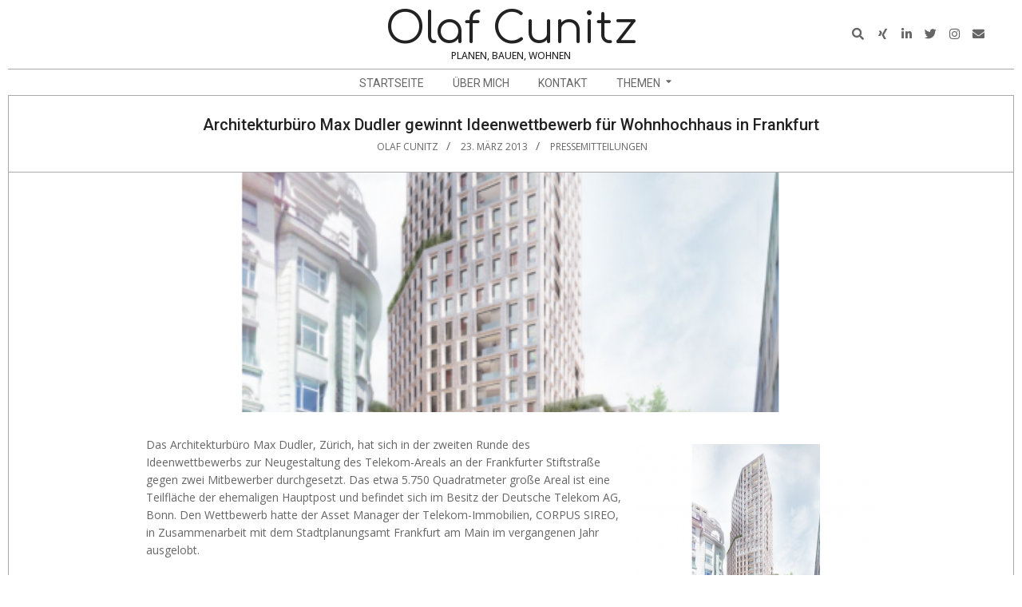

--- FILE ---
content_type: text/html; charset=UTF-8
request_url: http://olafcunitz.de/architekturburo-max-dudler-gewinnt-ideenwettbewerb-fur-wohnhochhaus-in-frankfurt/
body_size: 48231
content:
<!DOCTYPE html>
<html lang="de" class="no-js">

<head>
<meta charset="UTF-8" />
<meta name='robots' content='index, follow, max-image-preview:large, max-snippet:-1, max-video-preview:-1' />
<meta name="viewport" content="width=device-width, initial-scale=1" />
<meta name="generator" content="Dollah 1.11.2" />

	<!-- This site is optimized with the Yoast SEO plugin v26.0 - https://yoast.com/wordpress/plugins/seo/ -->
	<title>Architekturbüro Max Dudler gewinnt Ideenwettbewerb für Wohnhochhaus in Frankfurt - Olaf Cunitz</title>
	<link rel="canonical" href="http://olafcunitz.de/architekturburo-max-dudler-gewinnt-ideenwettbewerb-fur-wohnhochhaus-in-frankfurt/" />
	<meta property="og:locale" content="de_DE" />
	<meta property="og:type" content="article" />
	<meta property="og:title" content="Architekturbüro Max Dudler gewinnt Ideenwettbewerb für Wohnhochhaus in Frankfurt - Olaf Cunitz" />
	<meta property="og:description" content="Das Architekturbüro Max Dudler, Zürich, hat sich in der zweiten Runde des Ideenwettbewerbs zur Neugestaltung des Telekom-Areals an der Frankfurter Stiftstraße gegen zwei Mitbewerber durchgesetzt. Das etwa 5.750 Quadratmeter großeWeiterlesen" />
	<meta property="og:url" content="http://olafcunitz.de/architekturburo-max-dudler-gewinnt-ideenwettbewerb-fur-wohnhochhaus-in-frankfurt/" />
	<meta property="og:site_name" content="Olaf Cunitz" />
	<meta property="article:publisher" content="www.facebook.com/olafcunitz" />
	<meta property="article:author" content="www.facebook.com/olafcunitz" />
	<meta property="article:published_time" content="2013-03-23T09:06:52+00:00" />
	<meta property="article:modified_time" content="2016-04-19T09:31:31+00:00" />
	<meta property="og:image" content="http://olafcunitz.de/wp-content/uploads/2013/03/wohnhochhaus-stiftstrac39fe.png" />
	<meta property="og:image:width" content="715" />
	<meta property="og:image:height" content="530" />
	<meta property="og:image:type" content="image/png" />
	<meta name="author" content="Olaf Cunitz" />
	<meta name="twitter:card" content="summary_large_image" />
	<meta name="twitter:creator" content="@olafcunitz" />
	<meta name="twitter:site" content="@olafcunitz" />
	<meta name="twitter:label1" content="Verfasst von" />
	<meta name="twitter:data1" content="Olaf Cunitz" />
	<meta name="twitter:label2" content="Geschätzte Lesezeit" />
	<meta name="twitter:data2" content="3 Minuten" />
	<script type="application/ld+json" class="yoast-schema-graph">{"@context":"https://schema.org","@graph":[{"@type":"Article","@id":"http://olafcunitz.de/architekturburo-max-dudler-gewinnt-ideenwettbewerb-fur-wohnhochhaus-in-frankfurt/#article","isPartOf":{"@id":"http://olafcunitz.de/architekturburo-max-dudler-gewinnt-ideenwettbewerb-fur-wohnhochhaus-in-frankfurt/"},"author":{"name":"Olaf Cunitz","@id":"http://olafcunitz.de/#/schema/person/38165c44e0150e7fc6c7fc5dd9c4138f"},"headline":"Architekturbüro Max Dudler gewinnt Ideenwettbewerb für Wohnhochhaus in Frankfurt","datePublished":"2013-03-23T09:06:52+00:00","dateModified":"2016-04-19T09:31:31+00:00","mainEntityOfPage":{"@id":"http://olafcunitz.de/architekturburo-max-dudler-gewinnt-ideenwettbewerb-fur-wohnhochhaus-in-frankfurt/"},"wordCount":535,"commentCount":5,"publisher":{"@id":"http://olafcunitz.de/#/schema/person/38165c44e0150e7fc6c7fc5dd9c4138f"},"image":{"@id":"http://olafcunitz.de/architekturburo-max-dudler-gewinnt-ideenwettbewerb-fur-wohnhochhaus-in-frankfurt/#primaryimage"},"thumbnailUrl":"http://olafcunitz.de/wp-content/uploads/2013/03/wohnhochhaus-stiftstrac39fe.png","articleSection":["Pressemitteilungen"],"inLanguage":"de"},{"@type":"WebPage","@id":"http://olafcunitz.de/architekturburo-max-dudler-gewinnt-ideenwettbewerb-fur-wohnhochhaus-in-frankfurt/","url":"http://olafcunitz.de/architekturburo-max-dudler-gewinnt-ideenwettbewerb-fur-wohnhochhaus-in-frankfurt/","name":"Architekturbüro Max Dudler gewinnt Ideenwettbewerb für Wohnhochhaus in Frankfurt - Olaf Cunitz","isPartOf":{"@id":"http://olafcunitz.de/#website"},"primaryImageOfPage":{"@id":"http://olafcunitz.de/architekturburo-max-dudler-gewinnt-ideenwettbewerb-fur-wohnhochhaus-in-frankfurt/#primaryimage"},"image":{"@id":"http://olafcunitz.de/architekturburo-max-dudler-gewinnt-ideenwettbewerb-fur-wohnhochhaus-in-frankfurt/#primaryimage"},"thumbnailUrl":"http://olafcunitz.de/wp-content/uploads/2013/03/wohnhochhaus-stiftstrac39fe.png","datePublished":"2013-03-23T09:06:52+00:00","dateModified":"2016-04-19T09:31:31+00:00","breadcrumb":{"@id":"http://olafcunitz.de/architekturburo-max-dudler-gewinnt-ideenwettbewerb-fur-wohnhochhaus-in-frankfurt/#breadcrumb"},"inLanguage":"de","potentialAction":[{"@type":"ReadAction","target":["http://olafcunitz.de/architekturburo-max-dudler-gewinnt-ideenwettbewerb-fur-wohnhochhaus-in-frankfurt/"]}]},{"@type":"ImageObject","inLanguage":"de","@id":"http://olafcunitz.de/architekturburo-max-dudler-gewinnt-ideenwettbewerb-fur-wohnhochhaus-in-frankfurt/#primaryimage","url":"http://olafcunitz.de/wp-content/uploads/2013/03/wohnhochhaus-stiftstrac39fe.png","contentUrl":"http://olafcunitz.de/wp-content/uploads/2013/03/wohnhochhaus-stiftstrac39fe.png","width":715,"height":530},{"@type":"BreadcrumbList","@id":"http://olafcunitz.de/architekturburo-max-dudler-gewinnt-ideenwettbewerb-fur-wohnhochhaus-in-frankfurt/#breadcrumb","itemListElement":[{"@type":"ListItem","position":1,"name":"Home","item":"http://olafcunitz.de/"},{"@type":"ListItem","position":2,"name":"Architekturbüro Max Dudler gewinnt Ideenwettbewerb für Wohnhochhaus in Frankfurt"}]},{"@type":"WebSite","@id":"http://olafcunitz.de/#website","url":"http://olafcunitz.de/","name":"Olaf Cunitz","description":"Planen, Bauen, Wohnen","publisher":{"@id":"http://olafcunitz.de/#/schema/person/38165c44e0150e7fc6c7fc5dd9c4138f"},"potentialAction":[{"@type":"SearchAction","target":{"@type":"EntryPoint","urlTemplate":"http://olafcunitz.de/?s={search_term_string}"},"query-input":{"@type":"PropertyValueSpecification","valueRequired":true,"valueName":"search_term_string"}}],"inLanguage":"de"},{"@type":["Person","Organization"],"@id":"http://olafcunitz.de/#/schema/person/38165c44e0150e7fc6c7fc5dd9c4138f","name":"Olaf Cunitz","image":{"@type":"ImageObject","inLanguage":"de","@id":"http://olafcunitz.de/#/schema/person/image/","url":"http://olafcunitz.de/wp-content/uploads/2019/01/Olaf-Cunitz_053_500x500.jpg","contentUrl":"http://olafcunitz.de/wp-content/uploads/2019/01/Olaf-Cunitz_053_500x500.jpg","width":500,"height":500,"caption":"Olaf Cunitz"},"logo":{"@id":"http://olafcunitz.de/#/schema/person/image/"},"sameAs":["www.facebook.com/olafcunitz","https://x.com/olafcunitz"]}]}</script>
	<!-- / Yoast SEO plugin. -->


<link rel='dns-prefetch' href='//fonts.googleapis.com' />
<link rel="alternate" type="application/rss+xml" title="Olaf Cunitz &raquo; Feed" href="http://olafcunitz.de/feed/" />
<link rel="profile" href="http://gmpg.org/xfn/11" />
<link rel="alternate" title="oEmbed (JSON)" type="application/json+oembed" href="http://olafcunitz.de/wp-json/oembed/1.0/embed?url=http%3A%2F%2Folafcunitz.de%2Farchitekturburo-max-dudler-gewinnt-ideenwettbewerb-fur-wohnhochhaus-in-frankfurt%2F" />
<link rel="alternate" title="oEmbed (XML)" type="text/xml+oembed" href="http://olafcunitz.de/wp-json/oembed/1.0/embed?url=http%3A%2F%2Folafcunitz.de%2Farchitekturburo-max-dudler-gewinnt-ideenwettbewerb-fur-wohnhochhaus-in-frankfurt%2F&#038;format=xml" />
<link rel="preload" href="http://olafcunitz.de/wp-content/themes/dollah/hybrid/extend/css/webfonts/fa-solid-900.woff2" as="font" crossorigin="anonymous">
<link rel="preload" href="http://olafcunitz.de/wp-content/themes/dollah/hybrid/extend/css/webfonts/fa-regular-400.woff2" as="font" crossorigin="anonymous">
<link rel="preload" href="http://olafcunitz.de/wp-content/themes/dollah/hybrid/extend/css/webfonts/fa-brands-400.woff2" as="font" crossorigin="anonymous">
<style id='wp-img-auto-sizes-contain-inline-css'>
img:is([sizes=auto i],[sizes^="auto," i]){contain-intrinsic-size:3000px 1500px}
/*# sourceURL=wp-img-auto-sizes-contain-inline-css */
</style>
<style id='wp-emoji-styles-inline-css'>

	img.wp-smiley, img.emoji {
		display: inline !important;
		border: none !important;
		box-shadow: none !important;
		height: 1em !important;
		width: 1em !important;
		margin: 0 0.07em !important;
		vertical-align: -0.1em !important;
		background: none !important;
		padding: 0 !important;
	}
/*# sourceURL=wp-emoji-styles-inline-css */
</style>
<style id='wp-block-library-inline-css'>
:root{--wp-block-synced-color:#7a00df;--wp-block-synced-color--rgb:122,0,223;--wp-bound-block-color:var(--wp-block-synced-color);--wp-editor-canvas-background:#ddd;--wp-admin-theme-color:#007cba;--wp-admin-theme-color--rgb:0,124,186;--wp-admin-theme-color-darker-10:#006ba1;--wp-admin-theme-color-darker-10--rgb:0,107,160.5;--wp-admin-theme-color-darker-20:#005a87;--wp-admin-theme-color-darker-20--rgb:0,90,135;--wp-admin-border-width-focus:2px}@media (min-resolution:192dpi){:root{--wp-admin-border-width-focus:1.5px}}.wp-element-button{cursor:pointer}:root .has-very-light-gray-background-color{background-color:#eee}:root .has-very-dark-gray-background-color{background-color:#313131}:root .has-very-light-gray-color{color:#eee}:root .has-very-dark-gray-color{color:#313131}:root .has-vivid-green-cyan-to-vivid-cyan-blue-gradient-background{background:linear-gradient(135deg,#00d084,#0693e3)}:root .has-purple-crush-gradient-background{background:linear-gradient(135deg,#34e2e4,#4721fb 50%,#ab1dfe)}:root .has-hazy-dawn-gradient-background{background:linear-gradient(135deg,#faaca8,#dad0ec)}:root .has-subdued-olive-gradient-background{background:linear-gradient(135deg,#fafae1,#67a671)}:root .has-atomic-cream-gradient-background{background:linear-gradient(135deg,#fdd79a,#004a59)}:root .has-nightshade-gradient-background{background:linear-gradient(135deg,#330968,#31cdcf)}:root .has-midnight-gradient-background{background:linear-gradient(135deg,#020381,#2874fc)}:root{--wp--preset--font-size--normal:16px;--wp--preset--font-size--huge:42px}.has-regular-font-size{font-size:1em}.has-larger-font-size{font-size:2.625em}.has-normal-font-size{font-size:var(--wp--preset--font-size--normal)}.has-huge-font-size{font-size:var(--wp--preset--font-size--huge)}.has-text-align-center{text-align:center}.has-text-align-left{text-align:left}.has-text-align-right{text-align:right}.has-fit-text{white-space:nowrap!important}#end-resizable-editor-section{display:none}.aligncenter{clear:both}.items-justified-left{justify-content:flex-start}.items-justified-center{justify-content:center}.items-justified-right{justify-content:flex-end}.items-justified-space-between{justify-content:space-between}.screen-reader-text{border:0;clip-path:inset(50%);height:1px;margin:-1px;overflow:hidden;padding:0;position:absolute;width:1px;word-wrap:normal!important}.screen-reader-text:focus{background-color:#ddd;clip-path:none;color:#444;display:block;font-size:1em;height:auto;left:5px;line-height:normal;padding:15px 23px 14px;text-decoration:none;top:5px;width:auto;z-index:100000}html :where(.has-border-color){border-style:solid}html :where([style*=border-top-color]){border-top-style:solid}html :where([style*=border-right-color]){border-right-style:solid}html :where([style*=border-bottom-color]){border-bottom-style:solid}html :where([style*=border-left-color]){border-left-style:solid}html :where([style*=border-width]){border-style:solid}html :where([style*=border-top-width]){border-top-style:solid}html :where([style*=border-right-width]){border-right-style:solid}html :where([style*=border-bottom-width]){border-bottom-style:solid}html :where([style*=border-left-width]){border-left-style:solid}html :where(img[class*=wp-image-]){height:auto;max-width:100%}:where(figure){margin:0 0 1em}html :where(.is-position-sticky){--wp-admin--admin-bar--position-offset:var(--wp-admin--admin-bar--height,0px)}@media screen and (max-width:600px){html :where(.is-position-sticky){--wp-admin--admin-bar--position-offset:0px}}

/*# sourceURL=wp-block-library-inline-css */
</style><style id='global-styles-inline-css'>
:root{--wp--preset--aspect-ratio--square: 1;--wp--preset--aspect-ratio--4-3: 4/3;--wp--preset--aspect-ratio--3-4: 3/4;--wp--preset--aspect-ratio--3-2: 3/2;--wp--preset--aspect-ratio--2-3: 2/3;--wp--preset--aspect-ratio--16-9: 16/9;--wp--preset--aspect-ratio--9-16: 9/16;--wp--preset--color--black: #000000;--wp--preset--color--cyan-bluish-gray: #abb8c3;--wp--preset--color--white: #ffffff;--wp--preset--color--pale-pink: #f78da7;--wp--preset--color--vivid-red: #cf2e2e;--wp--preset--color--luminous-vivid-orange: #ff6900;--wp--preset--color--luminous-vivid-amber: #fcb900;--wp--preset--color--light-green-cyan: #7bdcb5;--wp--preset--color--vivid-green-cyan: #00d084;--wp--preset--color--pale-cyan-blue: #8ed1fc;--wp--preset--color--vivid-cyan-blue: #0693e3;--wp--preset--color--vivid-purple: #9b51e0;--wp--preset--color--accent: #0040ff;--wp--preset--color--accent-font: #ffffff;--wp--preset--gradient--vivid-cyan-blue-to-vivid-purple: linear-gradient(135deg,rgb(6,147,227) 0%,rgb(155,81,224) 100%);--wp--preset--gradient--light-green-cyan-to-vivid-green-cyan: linear-gradient(135deg,rgb(122,220,180) 0%,rgb(0,208,130) 100%);--wp--preset--gradient--luminous-vivid-amber-to-luminous-vivid-orange: linear-gradient(135deg,rgb(252,185,0) 0%,rgb(255,105,0) 100%);--wp--preset--gradient--luminous-vivid-orange-to-vivid-red: linear-gradient(135deg,rgb(255,105,0) 0%,rgb(207,46,46) 100%);--wp--preset--gradient--very-light-gray-to-cyan-bluish-gray: linear-gradient(135deg,rgb(238,238,238) 0%,rgb(169,184,195) 100%);--wp--preset--gradient--cool-to-warm-spectrum: linear-gradient(135deg,rgb(74,234,220) 0%,rgb(151,120,209) 20%,rgb(207,42,186) 40%,rgb(238,44,130) 60%,rgb(251,105,98) 80%,rgb(254,248,76) 100%);--wp--preset--gradient--blush-light-purple: linear-gradient(135deg,rgb(255,206,236) 0%,rgb(152,150,240) 100%);--wp--preset--gradient--blush-bordeaux: linear-gradient(135deg,rgb(254,205,165) 0%,rgb(254,45,45) 50%,rgb(107,0,62) 100%);--wp--preset--gradient--luminous-dusk: linear-gradient(135deg,rgb(255,203,112) 0%,rgb(199,81,192) 50%,rgb(65,88,208) 100%);--wp--preset--gradient--pale-ocean: linear-gradient(135deg,rgb(255,245,203) 0%,rgb(182,227,212) 50%,rgb(51,167,181) 100%);--wp--preset--gradient--electric-grass: linear-gradient(135deg,rgb(202,248,128) 0%,rgb(113,206,126) 100%);--wp--preset--gradient--midnight: linear-gradient(135deg,rgb(2,3,129) 0%,rgb(40,116,252) 100%);--wp--preset--font-size--small: 13px;--wp--preset--font-size--medium: 20px;--wp--preset--font-size--large: 36px;--wp--preset--font-size--x-large: 42px;--wp--preset--spacing--20: 0.44rem;--wp--preset--spacing--30: 0.67rem;--wp--preset--spacing--40: 1rem;--wp--preset--spacing--50: 1.5rem;--wp--preset--spacing--60: 2.25rem;--wp--preset--spacing--70: 3.38rem;--wp--preset--spacing--80: 5.06rem;--wp--preset--shadow--natural: 6px 6px 9px rgba(0, 0, 0, 0.2);--wp--preset--shadow--deep: 12px 12px 50px rgba(0, 0, 0, 0.4);--wp--preset--shadow--sharp: 6px 6px 0px rgba(0, 0, 0, 0.2);--wp--preset--shadow--outlined: 6px 6px 0px -3px rgb(255, 255, 255), 6px 6px rgb(0, 0, 0);--wp--preset--shadow--crisp: 6px 6px 0px rgb(0, 0, 0);}:where(.is-layout-flex){gap: 0.5em;}:where(.is-layout-grid){gap: 0.5em;}body .is-layout-flex{display: flex;}.is-layout-flex{flex-wrap: wrap;align-items: center;}.is-layout-flex > :is(*, div){margin: 0;}body .is-layout-grid{display: grid;}.is-layout-grid > :is(*, div){margin: 0;}:where(.wp-block-columns.is-layout-flex){gap: 2em;}:where(.wp-block-columns.is-layout-grid){gap: 2em;}:where(.wp-block-post-template.is-layout-flex){gap: 1.25em;}:where(.wp-block-post-template.is-layout-grid){gap: 1.25em;}.has-black-color{color: var(--wp--preset--color--black) !important;}.has-cyan-bluish-gray-color{color: var(--wp--preset--color--cyan-bluish-gray) !important;}.has-white-color{color: var(--wp--preset--color--white) !important;}.has-pale-pink-color{color: var(--wp--preset--color--pale-pink) !important;}.has-vivid-red-color{color: var(--wp--preset--color--vivid-red) !important;}.has-luminous-vivid-orange-color{color: var(--wp--preset--color--luminous-vivid-orange) !important;}.has-luminous-vivid-amber-color{color: var(--wp--preset--color--luminous-vivid-amber) !important;}.has-light-green-cyan-color{color: var(--wp--preset--color--light-green-cyan) !important;}.has-vivid-green-cyan-color{color: var(--wp--preset--color--vivid-green-cyan) !important;}.has-pale-cyan-blue-color{color: var(--wp--preset--color--pale-cyan-blue) !important;}.has-vivid-cyan-blue-color{color: var(--wp--preset--color--vivid-cyan-blue) !important;}.has-vivid-purple-color{color: var(--wp--preset--color--vivid-purple) !important;}.has-black-background-color{background-color: var(--wp--preset--color--black) !important;}.has-cyan-bluish-gray-background-color{background-color: var(--wp--preset--color--cyan-bluish-gray) !important;}.has-white-background-color{background-color: var(--wp--preset--color--white) !important;}.has-pale-pink-background-color{background-color: var(--wp--preset--color--pale-pink) !important;}.has-vivid-red-background-color{background-color: var(--wp--preset--color--vivid-red) !important;}.has-luminous-vivid-orange-background-color{background-color: var(--wp--preset--color--luminous-vivid-orange) !important;}.has-luminous-vivid-amber-background-color{background-color: var(--wp--preset--color--luminous-vivid-amber) !important;}.has-light-green-cyan-background-color{background-color: var(--wp--preset--color--light-green-cyan) !important;}.has-vivid-green-cyan-background-color{background-color: var(--wp--preset--color--vivid-green-cyan) !important;}.has-pale-cyan-blue-background-color{background-color: var(--wp--preset--color--pale-cyan-blue) !important;}.has-vivid-cyan-blue-background-color{background-color: var(--wp--preset--color--vivid-cyan-blue) !important;}.has-vivid-purple-background-color{background-color: var(--wp--preset--color--vivid-purple) !important;}.has-black-border-color{border-color: var(--wp--preset--color--black) !important;}.has-cyan-bluish-gray-border-color{border-color: var(--wp--preset--color--cyan-bluish-gray) !important;}.has-white-border-color{border-color: var(--wp--preset--color--white) !important;}.has-pale-pink-border-color{border-color: var(--wp--preset--color--pale-pink) !important;}.has-vivid-red-border-color{border-color: var(--wp--preset--color--vivid-red) !important;}.has-luminous-vivid-orange-border-color{border-color: var(--wp--preset--color--luminous-vivid-orange) !important;}.has-luminous-vivid-amber-border-color{border-color: var(--wp--preset--color--luminous-vivid-amber) !important;}.has-light-green-cyan-border-color{border-color: var(--wp--preset--color--light-green-cyan) !important;}.has-vivid-green-cyan-border-color{border-color: var(--wp--preset--color--vivid-green-cyan) !important;}.has-pale-cyan-blue-border-color{border-color: var(--wp--preset--color--pale-cyan-blue) !important;}.has-vivid-cyan-blue-border-color{border-color: var(--wp--preset--color--vivid-cyan-blue) !important;}.has-vivid-purple-border-color{border-color: var(--wp--preset--color--vivid-purple) !important;}.has-vivid-cyan-blue-to-vivid-purple-gradient-background{background: var(--wp--preset--gradient--vivid-cyan-blue-to-vivid-purple) !important;}.has-light-green-cyan-to-vivid-green-cyan-gradient-background{background: var(--wp--preset--gradient--light-green-cyan-to-vivid-green-cyan) !important;}.has-luminous-vivid-amber-to-luminous-vivid-orange-gradient-background{background: var(--wp--preset--gradient--luminous-vivid-amber-to-luminous-vivid-orange) !important;}.has-luminous-vivid-orange-to-vivid-red-gradient-background{background: var(--wp--preset--gradient--luminous-vivid-orange-to-vivid-red) !important;}.has-very-light-gray-to-cyan-bluish-gray-gradient-background{background: var(--wp--preset--gradient--very-light-gray-to-cyan-bluish-gray) !important;}.has-cool-to-warm-spectrum-gradient-background{background: var(--wp--preset--gradient--cool-to-warm-spectrum) !important;}.has-blush-light-purple-gradient-background{background: var(--wp--preset--gradient--blush-light-purple) !important;}.has-blush-bordeaux-gradient-background{background: var(--wp--preset--gradient--blush-bordeaux) !important;}.has-luminous-dusk-gradient-background{background: var(--wp--preset--gradient--luminous-dusk) !important;}.has-pale-ocean-gradient-background{background: var(--wp--preset--gradient--pale-ocean) !important;}.has-electric-grass-gradient-background{background: var(--wp--preset--gradient--electric-grass) !important;}.has-midnight-gradient-background{background: var(--wp--preset--gradient--midnight) !important;}.has-small-font-size{font-size: var(--wp--preset--font-size--small) !important;}.has-medium-font-size{font-size: var(--wp--preset--font-size--medium) !important;}.has-large-font-size{font-size: var(--wp--preset--font-size--large) !important;}.has-x-large-font-size{font-size: var(--wp--preset--font-size--x-large) !important;}
/*# sourceURL=global-styles-inline-css */
</style>

<style id='classic-theme-styles-inline-css'>
/*! This file is auto-generated */
.wp-block-button__link{color:#fff;background-color:#32373c;border-radius:9999px;box-shadow:none;text-decoration:none;padding:calc(.667em + 2px) calc(1.333em + 2px);font-size:1.125em}.wp-block-file__button{background:#32373c;color:#fff;text-decoration:none}
/*# sourceURL=/wp-includes/css/classic-themes.min.css */
</style>
<link rel='stylesheet' id='catch-infinite-scroll-css' href='http://olafcunitz.de/wp-content/plugins/catch-infinite-scroll/public/css/catch-infinite-scroll-public.css?ver=2.0.7' media='all' />
<link rel='stylesheet' id='dollah-google-fonts-css' href='https://fonts.googleapis.com/css2?family=Roboto:ital,wght@0,400;0,500;0,700&#038;family=Comfortaa:ital,wght@0,300;0,400;0,700&#038;family=Open%20Sans:ital,wght@0,300;0,400;0,500;0,600;0,700;0,800;1,400;1,700&#038;display=swap' media='all' />
<link rel='stylesheet' id='hybrid-gallery-css' href='http://olafcunitz.de/wp-content/themes/dollah/hybrid/css/gallery.min.css?ver=4.0.0' media='all' />
<link rel='stylesheet' id='font-awesome-css' href='http://olafcunitz.de/wp-content/themes/dollah/hybrid/extend/css/font-awesome.css?ver=5.15.4' media='all' />
<link rel='stylesheet' id='hybridextend-style-css' href='http://olafcunitz.de/wp-content/themes/dollah/style.css?ver=1.11.2' media='all' />
<link rel='stylesheet' id='dollah-wpblocks-css' href='http://olafcunitz.de/wp-content/themes/dollah/include/blocks/wpblocks.css?ver=1.11.2' media='all' />
<style id='dollah-wpblocks-inline-css'>
.hgrid,.site-boxed #below-header, .site-boxed #main, .site-boxed #sub-footer {
	max-width: 1260px;
} 
a,.widget .view-all a:hover {
	color: #0040ff;
} 
a:hover {
	color: #003ae5;
} 
.accent-typo {
	background: #0040ff;
	color: #ffffff;
} 
.invert-typo {
	color: #ffffff;
} 
.enforce-typo {
	background: #ffffff;
} 
body.wordpress input[type="submit"], body.wordpress #submit, body.wordpress .button,.wc-block-components-button, .woocommerce #respond input#submit.alt, .woocommerce a.button.alt, .woocommerce button.button.alt, .woocommerce input.button.alt {
	background: #0040ff;
	color: #ffffff;
} 
body.wordpress input[type="submit"]:hover, body.wordpress #submit:hover, body.wordpress .button:hover, body.wordpress input[type="submit"]:focus, body.wordpress #submit:focus, body.wordpress .button:focus,.wc-block-components-button:hover, .woocommerce #respond input#submit.alt:hover, .woocommerce a.button.alt:hover, .woocommerce button.button.alt:hover, .woocommerce input.button.alt {
	background: #003ae5;
	color: #ffffff;
} 
h1, h2, h3, h4, h5, h6, .title, .titlefont {
	text-transform: none;
} 
body {
	background-color: #ffffff;
} 
#topbar, #main.main {
	background: #ffffff;
} 
#site-title {
	text-transform: none;
} 
.site-logo-with-icon #site-title i {
	font-size: 50px;
} 
.site-logo-mixed-image img {
	max-width: 150px;
} 
.site-title-line b, .site-title-line em, .site-title-line strong {
	color: #0040ff;
} 
.menu-items > li.current-menu-item:not(.nohighlight), .menu-items > li:hover,.sf-menu ul li:hover > a {
	background: #0040ff;
	color: #ffffff;
} 
.entry-footer .entry-byline {
	color: #0040ff;
} 
.more-link,.archive-mosaic .more-link {
	border-color: #0040ff;
	color: #0040ff;
} 
.archive-mosaic .more-link:hover {
	border-color: #0040ff;
	color: #ffffff;
	background: #0040ff;
} 
.lSSlideOuter .lSPager.lSpg > li:hover a, .lSSlideOuter .lSPager.lSpg > li.active a {
	background-color: #0040ff;
} 
.frontpage-area.module-bg-accent {
	background-color: #0040ff;
} 
.content-block-style3 .content-block-icon {
	background: #ffffff;
} 
.content-block-icon i {
	color: #0040ff;
} 
.icon-style-circle, .icon-style-square {
	border-color: #0040ff;
} 
.content-block-style4 .content-block-icon.icon-style-none {
	color: #0040ff;
} 
#infinite-handle span,.lrm-form a.button, .lrm-form button, .lrm-form button[type=submit], .lrm-form #buddypress input[type=submit], .lrm-form input[type=submit] {
	background: #0040ff;
	color: #ffffff;
} 
.woocommerce nav.woocommerce-pagination ul li a:focus, .woocommerce nav.woocommerce-pagination ul li a:hover {
	color: #003ae5;
} 
:root .has-accent-color,.is-style-outline>.wp-block-button__link:not(.has-text-color), .wp-block-button__link.is-style-outline:not(.has-text-color) {
	color: #0040ff;
} 
:root .has-accent-background-color,.wp-block-button__link,.wp-block-button__link:hover,.wp-block-search__button,.wp-block-search__button:hover, .wp-block-file__button,.wp-block-file__button:hover {
	background: #0040ff;
} 
:root .has-accent-font-color,.wp-block-button__link,.wp-block-button__link:hover,.wp-block-search__button,.wp-block-search__button:hover, .wp-block-file__button,.wp-block-file__button:hover {
	color: #ffffff;
} 
:root .has-accent-font-background-color {
	background: #ffffff;
}
/*# sourceURL=dollah-wpblocks-inline-css */
</style>
<link rel='stylesheet' id='hybridextend-child-style-css' href='http://olafcunitz.de/wp-content/themes/dollah-child/style.css?ver=1.0' media='all' />
<script src="http://olafcunitz.de/wp-includes/js/jquery/jquery.min.js?ver=3.7.1" id="jquery-core-js"></script>
<script src="http://olafcunitz.de/wp-includes/js/jquery/jquery-migrate.min.js?ver=3.4.1" id="jquery-migrate-js"></script>
<script src="http://olafcunitz.de/wp-content/themes/dollah/js/modernizr.custom.js?ver=2.8.3" id="dollah-modernizr-js"></script>
<link rel="https://api.w.org/" href="http://olafcunitz.de/wp-json/" /><link rel="alternate" title="JSON" type="application/json" href="http://olafcunitz.de/wp-json/wp/v2/posts/1495" /><link rel="EditURI" type="application/rsd+xml" title="RSD" href="http://olafcunitz.de/xmlrpc.php?rsd" />
<meta name="generator" content="WordPress 6.9" />
<link rel='shortlink' href='http://olafcunitz.de/?p=1495' />
<!-- Analytics by WP Statistics - https://wp-statistics.com -->
<link rel="icon" href="http://olafcunitz.de/wp-content/uploads/2019/01/cropped-Olaf-Cunitz_053_500x500-32x32.jpg" sizes="32x32" />
<link rel="icon" href="http://olafcunitz.de/wp-content/uploads/2019/01/cropped-Olaf-Cunitz_053_500x500-192x192.jpg" sizes="192x192" />
<link rel="apple-touch-icon" href="http://olafcunitz.de/wp-content/uploads/2019/01/cropped-Olaf-Cunitz_053_500x500-180x180.jpg" />
<meta name="msapplication-TileImage" content="http://olafcunitz.de/wp-content/uploads/2019/01/cropped-Olaf-Cunitz_053_500x500-270x270.jpg" />
</head>

<body class="wordpress ltr de de-de child-theme y2026 m01 d20 h20 tuesday logged-out singular singular-post singular-post-1495 post-template-default dollah" dir="ltr" itemscope="itemscope" itemtype="https://schema.org/Blog">

	
	<a href="#main" class="screen-reader-text">Skip to content</a>

	
	<div id="page-wrapper" class=" hgrid site-boxed page-wrapper sitewrap-none sidebars0 dollah-cf7-style dollah-mapp-style dollah-jetpack-style">

		
		<header id="header" class="site-header header-layout-primary-search header-layout-secondary-bottom tablemenu" role="banner" itemscope="itemscope" itemtype="https://schema.org/WPHeader">

			
			<div id="header-primary" class=" header-part header-primary-search">
				<div class="hgrid">
					<div class="table hgrid-span-12">
							<div id="branding" class="site-branding branding table-cell-mid">
		<div id="site-logo" class="site-logo-text">
			<div id="site-logo-text" class=" site-logo-text-medium"><div id="site-title" class="site-title" itemprop="headline"><a href="http://olafcunitz.de" rel="home"><span class="blogname">Olaf Cunitz</span></a></div><h2 class="site-description" id="site-description" itemprop="description">Planen, Bauen, Wohnen</h2></div><!--logotext-->		</div>
	</div><!-- #branding -->
	<div id="header-aside" class=" header-aside table-cell-mid  header-aside-search"><div class="searchbody"><form method="get" class="searchform" action="http://olafcunitz.de/" ><label for="s" class="screen-reader-text">Search</label><i class="fas fa-search"></i><input type="text" class="searchtext" name="s" placeholder="Suche &hellip;" value="" /><input type="submit" class="submit forcehide" name="submit" value="Search" /><span class="js-search-placeholder"></span></form></div><!-- /searchbody --><div class="social-icons-widget social-icons-small"><a href="http://xing.com/profile/Olaf_Cunitz" class=" social-icons-icon  fa-xing-block" target="_blank"><i class="fa-xing fab"></i></a><a href="http://linkedin.com/in/olafcunitz/" class=" social-icons-icon  fa-linkedin-block" target="_blank"><i class="fa-linkedin-in fab"></i></a><a href="http://twitter.com/olafcunitz" class=" social-icons-icon  fa-twitter-block" target="_blank"><i class="fa-twitter fab"></i></a><a href="http://instagram.com/olafcunitz" class=" social-icons-icon  fa-instagram-block" target="_blank"><i class="fa-instagram fab"></i></a><a href="mailto:info@olafcunitz.de" class=" social-icons-icon  fa-envelope-block"><i class="fa-envelope fas"></i></a></div></div>					</div>
				</div>
			</div>

					<div id="header-supplementary" class=" header-part header-supplementary-bottom header-supplementary-center">
			<div class="hgrid">
				<div class="hgrid-span-12">
					<div class="menu-nav-box">	<div class="screen-reader-text">Navigation Menu</div>
	<nav id="menu-secondary" class="menu menu-secondary nav-menu mobilemenu-fixed mobilesubmenu-click" role="navigation" itemscope="itemscope" itemtype="https://schema.org/SiteNavigationElement">
		<a class="menu-toggle" href="#"><span class="menu-toggle-text">Menu</span><i class="fas fa-bars"></i></a>

		<ul id="menu-secondary-items" class="menu-items sf-menu menu menu-highlight"><li id="menu-item-174" class="menu-item menu-item-type-custom menu-item-object-custom menu-item-home menu-item-174"><a href="http://olafcunitz.de/"><span class="menu-title">Startseite</span></a></li>
<li id="menu-item-4260" class="menu-item menu-item-type-post_type menu-item-object-page menu-item-4260"><a href="http://olafcunitz.de/ueber-mich/"><span class="menu-title">Über mich</span></a></li>
<li id="menu-item-4262" class="menu-item menu-item-type-post_type menu-item-object-page menu-item-privacy-policy menu-item-4262"><a rel="privacy-policy" href="http://olafcunitz.de/kontakt/"><span class="menu-title">Kontakt</span></a></li>
<li id="menu-item-6139" class="menu-item menu-item-type-custom menu-item-object-custom menu-item-has-children menu-item-6139"><a href="#"><span class="menu-title">Themen</span></a>
<ul class="sub-menu">
	<li id="menu-item-6174" class="menu-item menu-item-type-taxonomy menu-item-object-category menu-item-6174"><a href="http://olafcunitz.de/category/architektur-hochbau/"><span class="menu-title">Architektur &#038; Hochbau</span></a></li>
	<li id="menu-item-6175" class="menu-item menu-item-type-taxonomy menu-item-object-category menu-item-6175"><a href="http://olafcunitz.de/category/demokratie-beteiligung/"><span class="menu-title">Demokratie &#038; Beteiligung</span></a></li>
	<li id="menu-item-6176" class="menu-item menu-item-type-taxonomy menu-item-object-category menu-item-6176"><a href="http://olafcunitz.de/category/denkmalschutz/"><span class="menu-title">Denkmalschutz &#038; Geschichte</span></a></li>
	<li id="menu-item-6177" class="menu-item menu-item-type-taxonomy menu-item-object-category menu-item-6177"><a href="http://olafcunitz.de/category/digitalisierung/"><span class="menu-title">Digitalisierung</span></a></li>
	<li id="menu-item-6178" class="menu-item menu-item-type-taxonomy menu-item-object-category menu-item-6178"><a href="http://olafcunitz.de/category/immobilienmarkt/"><span class="menu-title">Immobilienmarkt</span></a></li>
	<li id="menu-item-6148" class="menu-item menu-item-type-taxonomy menu-item-object-category menu-item-6148"><a href="http://olafcunitz.de/category/klima-und-umwelt/"><span class="menu-title">Klima &#038; Umwelt</span></a></li>
	<li id="menu-item-6147" class="menu-item menu-item-type-taxonomy menu-item-object-category menu-item-6147"><a href="http://olafcunitz.de/category/kultur-kreative/"><span class="menu-title">Kultur &#038; Kreative</span></a></li>
	<li id="menu-item-6179" class="menu-item menu-item-type-taxonomy menu-item-object-category menu-item-6179"><a href="http://olafcunitz.de/category/regionalentwicklung/"><span class="menu-title">Regionalentwicklung</span></a></li>
	<li id="menu-item-6142" class="menu-item menu-item-type-taxonomy menu-item-object-category menu-item-6142"><a href="http://olafcunitz.de/category/stadtentwicklung/"><span class="menu-title">Stadtentwicklung</span></a></li>
	<li id="menu-item-6180" class="menu-item menu-item-type-taxonomy menu-item-object-category menu-item-6180"><a href="http://olafcunitz.de/category/verkehr/"><span class="menu-title">Verkehr</span></a></li>
	<li id="menu-item-6143" class="menu-item menu-item-type-taxonomy menu-item-object-category menu-item-6143"><a href="http://olafcunitz.de/category/wohnungsbau/"><span class="menu-title">Wohnen</span></a></li>
</ul>
</li>
</ul>
	</nav><!-- #menu-secondary -->
	</div>				</div>
			</div>
		</div>
		
		</header><!-- #header -->

		
		<div id="main" class=" main">
			

				<div id="loop-meta" class=" loop-meta-wrap pageheader-bg-default">
					<div class="hgrid">

						<div class=" loop-meta  hgrid-span-12" itemscope="itemscope" itemtype="https://schema.org/WebPageElement">
							<div class="entry-header">

																<h1 class=" loop-title entry-title" itemprop="headline">Architekturbüro Max Dudler gewinnt Ideenwettbewerb für Wohnhochhaus in Frankfurt</h1>

								<div class=" loop-description" itemprop="text"><div class="entry-byline"> <div class="entry-byline-block entry-byline-author"> <span class="entry-byline-label"> </span> <span class="entry-author" itemprop="author" itemscope="itemscope" itemtype="https://schema.org/Person"><a href="http://olafcunitz.de/author/olafcunitz/" title="Beiträge von Olaf Cunitz" rel="author" class="url fn n" itemprop="url"><span itemprop="name">Olaf Cunitz</span></a></span> </div> <div class="entry-byline-block entry-byline-date"> <span class="entry-byline-label"> </span> <time class="entry-published updated" datetime="2013-03-23T10:06:52+01:00" itemprop="datePublished" title="Samstag, März 23, 2013, 10:06 a.m.">23. März 2013</time> </div> <div class="entry-byline-block entry-byline-cats"> <span class="entry-byline-label"> </span> <a href="http://olafcunitz.de/category/pressemitteilungen/" rel="category tag">Pressemitteilungen</a> </div><span class="entry-publisher" itemprop="publisher" itemscope="itemscope" itemtype="https://schema.org/Organization"><meta itemprop="name" content="Olaf Cunitz"><span itemprop="logo" itemscope itemtype="https://schema.org/ImageObject"><meta itemprop="url" content=""><meta itemprop="width" content=""><meta itemprop="height" content=""></span></span></div><!-- .entry-byline --></div><!-- .loop-description -->
							</div><!-- .entry-header -->
						</div><!-- .loop-meta -->

					</div>
				</div>

			<div class="entry-featured-img-headerwrap" data-parallax="scroll" data-image-src="http://olafcunitz.de/wp-content/uploads/2013/03/wohnhochhaus-stiftstrac39fe.png"><div itemprop="image" itemscope itemtype="https://schema.org/ImageObject" class="entry-featured-img-wrap"><meta itemprop="url" content="http://olafcunitz.de/wp-content/uploads/2013/03/wohnhochhaus-stiftstrac39fe.png"><meta itemprop="width" content="715"><meta itemprop="height" content="530"><img width="715" height="530" src="http://olafcunitz.de/wp-content/uploads/2013/03/wohnhochhaus-stiftstrac39fe.png" class="attachment-full  entry-content-featured-img wp-post-image" alt="" itemscope="" decoding="async" loading="lazy" srcset="http://olafcunitz.de/wp-content/uploads/2013/03/wohnhochhaus-stiftstrac39fe.png 715w, http://olafcunitz.de/wp-content/uploads/2013/03/wohnhochhaus-stiftstrac39fe-300x222.png 300w" sizes="auto, (max-width: 715px) 100vw, 715px" itemprop="image" /></div></div>
<div class="hgrid main-content-grid">

	
	<main id="content" class="content  hgrid-span-9 no-sidebar layout-none " role="main">

		
			<div id="content-wrap">

				
	<article id="post-1495" class="entry author-olafcunitz post-1495 post type-post status-publish format-image has-post-thumbnail category-pressemitteilungen" itemscope="itemscope" itemtype="https://schema.org/BlogPosting" itemprop="blogPost">

		<div class="entry-content" itemprop="articleBody">

			<div class="entry-the-content">
				<p><a href="http://olaf-cunitz.de/wp-content/uploads/2013/03/wohnhochhaus-stiftstrac39fe.png"><img fetchpriority="high" decoding="async" class="alignright size-medium wp-image-1496" alt="Wohnhochhaus Stiftstraße" src="http://olaf-cunitz.de/wp-content/uploads/2013/03/wohnhochhaus-stiftstrac39fe.png?w=300" width="300" height="222" srcset="http://olafcunitz.de/wp-content/uploads/2013/03/wohnhochhaus-stiftstrac39fe.png 715w, http://olafcunitz.de/wp-content/uploads/2013/03/wohnhochhaus-stiftstrac39fe-300x222.png 300w" sizes="(max-width: 300px) 100vw, 300px" /></a>Das Architekturbüro Max Dudler, Zürich, hat sich in der zweiten Runde des Ideenwettbewerbs zur Neugestaltung des Telekom-Areals an der Frankfurter Stiftstraße gegen zwei Mitbewerber durchgesetzt. Das etwa 5.750 Quadratmeter große Areal ist eine Teilfläche der ehemaligen Hauptpost und befindet sich im Besitz der Deutsche Telekom AG, Bonn. Den Wettbewerb hatte der Asset Manager der Telekom-Immobilien, CORPUS SIREO, in Zusammenarbeit mit dem Stadtplanungsamt Frankfurt am Main im vergangenen Jahr ausgelobt.</p>
<p>Am 19. März kürte das Preisgericht in Frankfurt am Main einstimmig Max Dudler zum Sieger des Ideenwettbewerbs und vergab für seine Arbeit den zweiten Preis. Der erste Preis wurde nicht vergeben, da der vorgelegte Entwurf aufgrund des geltenden Hochhausentwicklungsplans der Stadt Frankfurt am Main in seiner aktuellen Fassung nicht realisiert werden kann. Nach Meinung der Jury weist die Gebäudetypologie des Entwurfs von MMax Dudler jedoch das größte Potenzial für eine Überarbeitung auf. Der dritte Preis wurde an das Büro Dietz Joppien Architekten AG vergeben.</p>
<p>Vor allem mit Blick auf die Gestaltung des direkten Umfeldes und die Höhenentwicklung, die nach geltender städtischer Beschlusslage maximal 60 Meter zulässt, soll der Entwurf von Max Dudler nun überarbeitet werden. Das Bebauungskonzept sieht den Bau von rund 175 Wohnungen auf dem Gelände vor.</p>
<p>Das Juryurteil begründet die Fachpreisrichterin Claudia Meixner (Meixner Schlüter Wendt) wie folgt: „Der Entwurf des Büros Max Dudler schließt den Stadtkörper an dieser Stelle mit einem Gebäudekomplex, dessen Struktur und Höhenentwicklung sich an der Umgebung orientiert und einen mäandrierenden, plastischen Baukörper mit einzelnen Hochpunkten entwickelt. Die Neubebauung des Areals ist ein wichtiger Schritt zur städtebaulichen Integration des Palaisquartiers. Die differenzierte Baukörperstruktur bietet großes Potenzial für innerstädtisches Wohnen.“</p>
<p>Bürgermeister und Planungsdezernent Olaf Cunitz würdigte die hohe Qualität des Siegerentwurfs: „Der Entwurf von Max Dudler weist angesichts der zahlreichen technischen und lagebedingten Herausforderungen des Areals die größte Qualität und Funktionalität auf. Ich glaube, dass nach einer Überarbeitung, insbesondere in Hinsicht auf die dort zulässige Höhenentwicklung, eine städtebaulich überzeugende Neugestaltung dieses Innenstadtbereichs möglich sein wird.“</p>
<p>Im November 2012 hatten drei Entwürfe die zweite Runde des Ideenwettbewerbs erreicht: Die Entwürfe von Dietz Joppien Architekten AG (Frankfurt am Main), MAX DUDLER (Zürich) und Pool 2 Architekten (Kassel) wurden anschließend bis Februar 2013 überarbeitet.</p>
<p>Neben Fachpreisrichterin Claudia Meixner setzte sich die Jury aus dem Vorsitzenden Fachpreisrichter Andreas Hild (Hild+K), Prof. Ulrike Lauber (lauber + zottmann), Prof. Norbert Berghof (Fachpreisrichter), Olaf Cunitz (Bürgermeister und Planungsdezernent) und Dieter von Lüpke (Leitender Baudirektor) sowie je einem Vertreter der Fraktionen CDU, Die Grünen, SPD und der zuständigen Ortsvorsteherin sowie zwei Vertretern der CORPUS SIREO Asset Management Commercial GmbH zusammen.</p>
<p>Im Rahmen einer allgemeinen Information der Öffentlichkeit werden die Entwürfe vom 26. März bis 11. April im Atrium des Planungsdezernates ausgestellt.</p>
<p>Das in den 1950er Jahren entstandene Areal wird aktuell überwiegend als Technikstandort genutzt und ist im Hochhausentwicklungsplan der Stadt Frankfurt aus dem Jahr 2008 aufgeführt. CORPUS SIREO vertritt den Grundstückseigentümer Deutsche Telekom. Projektleiterin ist Katja Dreßler von CORPUS SIREO Asset Management Commercial GmbH.</p>
			</div>
					</div><!-- .entry-content -->

		<div class="screen-reader-text" itemprop="datePublished" itemtype="https://schema.org/Date">2013-03-23</div>

		
	</article><!-- .entry -->


			</div><!-- #content-wrap -->

			
	</main><!-- #content -->

	
	
</div><!-- .hgrid -->

		</div><!-- #main -->

		
		
			<div id="post-footer" class="post-footer  hgrid-stretch footer-highlight-typo linkstyle">
		<div class="hgrid">
			<div class="hgrid-span-12">
				<p class="credit small">
					<a class="privacy-policy-link" href="http://olafcunitz.de/kontakt/" rel="privacy-policy">Kontakt</a> Designed using <a class="theme-link" href="https://wphoot.com/themes/dollah/" title="Dollah WordPress Theme">Dollah</a>. Powered by <a class="wp-link" href="https://wordpress.org">WordPress</a>.				</p><!-- .credit -->
			</div>
		</div>
	</div>

	</div><!-- #page-wrapper -->

	<script type="speculationrules">
{"prefetch":[{"source":"document","where":{"and":[{"href_matches":"/*"},{"not":{"href_matches":["/wp-*.php","/wp-admin/*","/wp-content/uploads/*","/wp-content/*","/wp-content/plugins/*","/wp-content/themes/dollah-child/*","/wp-content/themes/dollah/*","/*\\?(.+)"]}},{"not":{"selector_matches":"a[rel~=\"nofollow\"]"}},{"not":{"selector_matches":".no-prefetch, .no-prefetch a"}}]},"eagerness":"conservative"}]}
</script>
<script src="http://olafcunitz.de/wp-includes/js/hoverIntent.min.js?ver=1.10.2" id="hoverIntent-js"></script>
<script src="http://olafcunitz.de/wp-content/themes/dollah/js/jquery.superfish.js?ver=1.7.5" id="jquery-superfish-js"></script>
<script src="http://olafcunitz.de/wp-content/themes/dollah/js/jquery.fitvids.js?ver=1.1" id="jquery-fitvids-js"></script>
<script src="http://olafcunitz.de/wp-content/themes/dollah/js/jquery.parallax.js?ver=1.4.2" id="jquery-parallax-js"></script>
<script src="http://olafcunitz.de/wp-content/themes/dollah/js/hoot.theme.js?ver=1.11.2" id="dollah-js"></script>
<script id="wp-statistics-tracker-js-extra">
var WP_Statistics_Tracker_Object = {"requestUrl":"http://olafcunitz.de/wp-json/wp-statistics/v2","ajaxUrl":"http://olafcunitz.de/wp-admin/admin-ajax.php","hitParams":{"wp_statistics_hit":1,"source_type":"post","source_id":1495,"search_query":"","signature":"934e3b49b814d2ed9b21ced0ab5125a7","endpoint":"hit"},"onlineParams":{"wp_statistics_hit":1,"source_type":"post","source_id":1495,"search_query":"","signature":"934e3b49b814d2ed9b21ced0ab5125a7","endpoint":"online"},"option":{"userOnline":"1","dntEnabled":"","bypassAdBlockers":"","consentIntegration":{"name":null,"status":[]},"isPreview":false,"trackAnonymously":false,"isWpConsentApiActive":false,"consentLevel":"functional"},"jsCheckTime":"60000","isLegacyEventLoaded":"","customEventAjaxUrl":"http://olafcunitz.de/wp-admin/admin-ajax.php?action=wp_statistics_custom_event&nonce=e79a1f389d"};
//# sourceURL=wp-statistics-tracker-js-extra
</script>
<script src="http://olafcunitz.de/wp-content/plugins/wp-statistics/assets/js/tracker.js?ver=14.15.5" id="wp-statistics-tracker-js"></script>
<script id="wp-emoji-settings" type="application/json">
{"baseUrl":"https://s.w.org/images/core/emoji/17.0.2/72x72/","ext":".png","svgUrl":"https://s.w.org/images/core/emoji/17.0.2/svg/","svgExt":".svg","source":{"concatemoji":"http://olafcunitz.de/wp-includes/js/wp-emoji-release.min.js?ver=6.9"}}
</script>
<script type="module">
/*! This file is auto-generated */
const a=JSON.parse(document.getElementById("wp-emoji-settings").textContent),o=(window._wpemojiSettings=a,"wpEmojiSettingsSupports"),s=["flag","emoji"];function i(e){try{var t={supportTests:e,timestamp:(new Date).valueOf()};sessionStorage.setItem(o,JSON.stringify(t))}catch(e){}}function c(e,t,n){e.clearRect(0,0,e.canvas.width,e.canvas.height),e.fillText(t,0,0);t=new Uint32Array(e.getImageData(0,0,e.canvas.width,e.canvas.height).data);e.clearRect(0,0,e.canvas.width,e.canvas.height),e.fillText(n,0,0);const a=new Uint32Array(e.getImageData(0,0,e.canvas.width,e.canvas.height).data);return t.every((e,t)=>e===a[t])}function p(e,t){e.clearRect(0,0,e.canvas.width,e.canvas.height),e.fillText(t,0,0);var n=e.getImageData(16,16,1,1);for(let e=0;e<n.data.length;e++)if(0!==n.data[e])return!1;return!0}function u(e,t,n,a){switch(t){case"flag":return n(e,"\ud83c\udff3\ufe0f\u200d\u26a7\ufe0f","\ud83c\udff3\ufe0f\u200b\u26a7\ufe0f")?!1:!n(e,"\ud83c\udde8\ud83c\uddf6","\ud83c\udde8\u200b\ud83c\uddf6")&&!n(e,"\ud83c\udff4\udb40\udc67\udb40\udc62\udb40\udc65\udb40\udc6e\udb40\udc67\udb40\udc7f","\ud83c\udff4\u200b\udb40\udc67\u200b\udb40\udc62\u200b\udb40\udc65\u200b\udb40\udc6e\u200b\udb40\udc67\u200b\udb40\udc7f");case"emoji":return!a(e,"\ud83e\u1fac8")}return!1}function f(e,t,n,a){let r;const o=(r="undefined"!=typeof WorkerGlobalScope&&self instanceof WorkerGlobalScope?new OffscreenCanvas(300,150):document.createElement("canvas")).getContext("2d",{willReadFrequently:!0}),s=(o.textBaseline="top",o.font="600 32px Arial",{});return e.forEach(e=>{s[e]=t(o,e,n,a)}),s}function r(e){var t=document.createElement("script");t.src=e,t.defer=!0,document.head.appendChild(t)}a.supports={everything:!0,everythingExceptFlag:!0},new Promise(t=>{let n=function(){try{var e=JSON.parse(sessionStorage.getItem(o));if("object"==typeof e&&"number"==typeof e.timestamp&&(new Date).valueOf()<e.timestamp+604800&&"object"==typeof e.supportTests)return e.supportTests}catch(e){}return null}();if(!n){if("undefined"!=typeof Worker&&"undefined"!=typeof OffscreenCanvas&&"undefined"!=typeof URL&&URL.createObjectURL&&"undefined"!=typeof Blob)try{var e="postMessage("+f.toString()+"("+[JSON.stringify(s),u.toString(),c.toString(),p.toString()].join(",")+"));",a=new Blob([e],{type:"text/javascript"});const r=new Worker(URL.createObjectURL(a),{name:"wpTestEmojiSupports"});return void(r.onmessage=e=>{i(n=e.data),r.terminate(),t(n)})}catch(e){}i(n=f(s,u,c,p))}t(n)}).then(e=>{for(const n in e)a.supports[n]=e[n],a.supports.everything=a.supports.everything&&a.supports[n],"flag"!==n&&(a.supports.everythingExceptFlag=a.supports.everythingExceptFlag&&a.supports[n]);var t;a.supports.everythingExceptFlag=a.supports.everythingExceptFlag&&!a.supports.flag,a.supports.everything||((t=a.source||{}).concatemoji?r(t.concatemoji):t.wpemoji&&t.twemoji&&(r(t.twemoji),r(t.wpemoji)))});
//# sourceURL=http://olafcunitz.de/wp-includes/js/wp-emoji-loader.min.js
</script>

</body>
</html>

--- FILE ---
content_type: text/css
request_url: http://olafcunitz.de/wp-content/themes/dollah-child/style.css?ver=1.0
body_size: 75
content:
/*
Theme Name: Dollah Child
Template: dollah
Author: wpHoot
Version: 1.0
*/